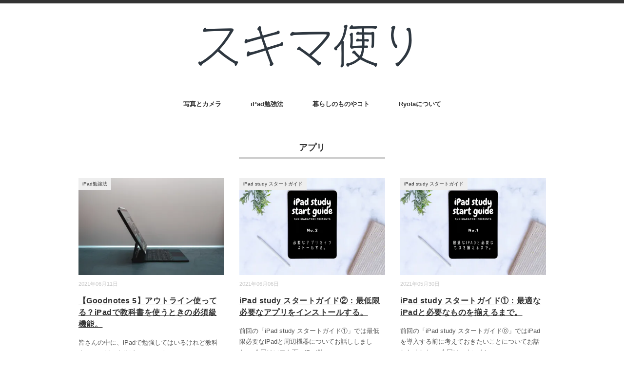

--- FILE ---
content_type: text/html; charset=UTF-8
request_url: https://sukimayou.com/tag/%E3%82%A2%E3%83%97%E3%83%AA/
body_size: 18074
content:
<!DOCTYPE html>
<html dir="ltr" lang="ja" prefix="og: https://ogp.me/ns#">
<head>
<meta charset="UTF-8" />
<meta name="viewport" content="width=device-width, initial-scale=1.0">
<link rel="stylesheet" href="https://sukimayou.com/wp-content/themes/minimaga/responsive.css" type="text/css" media="screen, print" />
<link rel="stylesheet" href="https://sukimayou.com/wp-content/themes/minimaga/style.css" type="text/css" media="screen, print" />
<title>アプリ | スキマ便り。</title>

		<!-- All in One SEO 4.9.1 - aioseo.com -->
	<meta name="robots" content="max-snippet:-1, max-image-preview:large, max-video-preview:-1" />
	<meta name="google-site-verification" content="uf5ld1NKoW_WgokFAqT-g4ypOASUal-wWzA00gVHnYs" />
	<link rel="canonical" href="https://sukimayou.com/tag/%e3%82%a2%e3%83%97%e3%83%aa/" />
	<meta name="generator" content="All in One SEO (AIOSEO) 4.9.1" />
		<script type="application/ld+json" class="aioseo-schema">
			{"@context":"https:\/\/schema.org","@graph":[{"@type":"BreadcrumbList","@id":"https:\/\/sukimayou.com\/tag\/%E3%82%A2%E3%83%97%E3%83%AA\/#breadcrumblist","itemListElement":[{"@type":"ListItem","@id":"https:\/\/sukimayou.com#listItem","position":1,"name":"Home","item":"https:\/\/sukimayou.com","nextItem":{"@type":"ListItem","@id":"https:\/\/sukimayou.com\/tag\/%e3%82%a2%e3%83%97%e3%83%aa\/#listItem","name":"\u30a2\u30d7\u30ea"}},{"@type":"ListItem","@id":"https:\/\/sukimayou.com\/tag\/%e3%82%a2%e3%83%97%e3%83%aa\/#listItem","position":2,"name":"\u30a2\u30d7\u30ea","previousItem":{"@type":"ListItem","@id":"https:\/\/sukimayou.com#listItem","name":"Home"}}]},{"@type":"CollectionPage","@id":"https:\/\/sukimayou.com\/tag\/%E3%82%A2%E3%83%97%E3%83%AA\/#collectionpage","url":"https:\/\/sukimayou.com\/tag\/%E3%82%A2%E3%83%97%E3%83%AA\/","name":"\u30a2\u30d7\u30ea | \u30b9\u30ad\u30de\u4fbf\u308a\u3002","inLanguage":"ja","isPartOf":{"@id":"https:\/\/sukimayou.com\/#website"},"breadcrumb":{"@id":"https:\/\/sukimayou.com\/tag\/%E3%82%A2%E3%83%97%E3%83%AA\/#breadcrumblist"}},{"@type":"Person","@id":"https:\/\/sukimayou.com\/#person","name":"Ryota","image":{"@type":"ImageObject","@id":"https:\/\/sukimayou.com\/tag\/%E3%82%A2%E3%83%97%E3%83%AA\/#personImage","url":"https:\/\/secure.gravatar.com\/avatar\/3bd69bdd3432d7db9426ac9b1b95d5a4?s=96&d=mm&r=g","width":96,"height":96,"caption":"Ryota"},"sameAs":["@sukimadayori"]},{"@type":"WebSite","@id":"https:\/\/sukimayou.com\/#website","url":"https:\/\/sukimayou.com\/","name":"\u30b9\u30ad\u30de\u4fbf\u308a\u3002","description":"iPad\u52c9\u5f37\u6cd5\u30fb\u30d5\u30a3\u30eb\u30e0\u30ab\u30e1\u30e9\u30fb\u66ae\u3089\u3057\u306e\u3082\u306e\u3092\u7d39\u4ecb\u3059\u308b\u30e9\u30a4\u30d5\u30b9\u30bf\u30a4\u30eb\u7cfb\u30d6\u30ed\u30b0","inLanguage":"ja","publisher":{"@id":"https:\/\/sukimayou.com\/#person"}}]}
		</script>
		<!-- All in One SEO -->

<script type="text/javascript" id="wpp-js" src="https://sukimayou.com/wp-content/plugins/wordpress-popular-posts/assets/js/wpp.min.js" data-sampling="1" data-sampling-rate="100" data-api-url="https://sukimayou.com/wp-json/wordpress-popular-posts" data-post-id="0" data-token="e2c65582a1" data-lang="0" data-debug="0"></script>
<link rel='dns-prefetch' href='//ajax.googleapis.com' />
<link rel='dns-prefetch' href='//static.addtoany.com' />
<link rel='dns-prefetch' href='//stats.wp.com' />
<link rel='dns-prefetch' href='//www.googletagmanager.com' />
<link rel='dns-prefetch' href='//pagead2.googlesyndication.com' />
<link rel='preconnect' href='//c0.wp.com' />
<link rel='preconnect' href='//i0.wp.com' />
<link rel="alternate" type="application/rss+xml" title="スキマ便り。 &raquo; フィード" href="https://sukimayou.com/feed/" />
<link rel="alternate" type="application/rss+xml" title="スキマ便り。 &raquo; コメントフィード" href="https://sukimayou.com/comments/feed/" />
		<!-- This site uses the Google Analytics by MonsterInsights plugin v9.10.0 - Using Analytics tracking - https://www.monsterinsights.com/ -->
							<script src="//www.googletagmanager.com/gtag/js?id=G-BV3TFK1X8S"  data-cfasync="false" data-wpfc-render="false" type="text/javascript" async></script>
			<script data-cfasync="false" data-wpfc-render="false" type="text/javascript">
				var mi_version = '9.10.0';
				var mi_track_user = true;
				var mi_no_track_reason = '';
								var MonsterInsightsDefaultLocations = {"page_location":"https:\/\/sukimayou.com\/tag\/%E3%82%A2%E3%83%97%E3%83%AA\/"};
								if ( typeof MonsterInsightsPrivacyGuardFilter === 'function' ) {
					var MonsterInsightsLocations = (typeof MonsterInsightsExcludeQuery === 'object') ? MonsterInsightsPrivacyGuardFilter( MonsterInsightsExcludeQuery ) : MonsterInsightsPrivacyGuardFilter( MonsterInsightsDefaultLocations );
				} else {
					var MonsterInsightsLocations = (typeof MonsterInsightsExcludeQuery === 'object') ? MonsterInsightsExcludeQuery : MonsterInsightsDefaultLocations;
				}

								var disableStrs = [
										'ga-disable-G-BV3TFK1X8S',
									];

				/* Function to detect opted out users */
				function __gtagTrackerIsOptedOut() {
					for (var index = 0; index < disableStrs.length; index++) {
						if (document.cookie.indexOf(disableStrs[index] + '=true') > -1) {
							return true;
						}
					}

					return false;
				}

				/* Disable tracking if the opt-out cookie exists. */
				if (__gtagTrackerIsOptedOut()) {
					for (var index = 0; index < disableStrs.length; index++) {
						window[disableStrs[index]] = true;
					}
				}

				/* Opt-out function */
				function __gtagTrackerOptout() {
					for (var index = 0; index < disableStrs.length; index++) {
						document.cookie = disableStrs[index] + '=true; expires=Thu, 31 Dec 2099 23:59:59 UTC; path=/';
						window[disableStrs[index]] = true;
					}
				}

				if ('undefined' === typeof gaOptout) {
					function gaOptout() {
						__gtagTrackerOptout();
					}
				}
								window.dataLayer = window.dataLayer || [];

				window.MonsterInsightsDualTracker = {
					helpers: {},
					trackers: {},
				};
				if (mi_track_user) {
					function __gtagDataLayer() {
						dataLayer.push(arguments);
					}

					function __gtagTracker(type, name, parameters) {
						if (!parameters) {
							parameters = {};
						}

						if (parameters.send_to) {
							__gtagDataLayer.apply(null, arguments);
							return;
						}

						if (type === 'event') {
														parameters.send_to = monsterinsights_frontend.v4_id;
							var hookName = name;
							if (typeof parameters['event_category'] !== 'undefined') {
								hookName = parameters['event_category'] + ':' + name;
							}

							if (typeof MonsterInsightsDualTracker.trackers[hookName] !== 'undefined') {
								MonsterInsightsDualTracker.trackers[hookName](parameters);
							} else {
								__gtagDataLayer('event', name, parameters);
							}
							
						} else {
							__gtagDataLayer.apply(null, arguments);
						}
					}

					__gtagTracker('js', new Date());
					__gtagTracker('set', {
						'developer_id.dZGIzZG': true,
											});
					if ( MonsterInsightsLocations.page_location ) {
						__gtagTracker('set', MonsterInsightsLocations);
					}
										__gtagTracker('config', 'G-BV3TFK1X8S', {"forceSSL":"true","link_attribution":"true"} );
										window.gtag = __gtagTracker;										(function () {
						/* https://developers.google.com/analytics/devguides/collection/analyticsjs/ */
						/* ga and __gaTracker compatibility shim. */
						var noopfn = function () {
							return null;
						};
						var newtracker = function () {
							return new Tracker();
						};
						var Tracker = function () {
							return null;
						};
						var p = Tracker.prototype;
						p.get = noopfn;
						p.set = noopfn;
						p.send = function () {
							var args = Array.prototype.slice.call(arguments);
							args.unshift('send');
							__gaTracker.apply(null, args);
						};
						var __gaTracker = function () {
							var len = arguments.length;
							if (len === 0) {
								return;
							}
							var f = arguments[len - 1];
							if (typeof f !== 'object' || f === null || typeof f.hitCallback !== 'function') {
								if ('send' === arguments[0]) {
									var hitConverted, hitObject = false, action;
									if ('event' === arguments[1]) {
										if ('undefined' !== typeof arguments[3]) {
											hitObject = {
												'eventAction': arguments[3],
												'eventCategory': arguments[2],
												'eventLabel': arguments[4],
												'value': arguments[5] ? arguments[5] : 1,
											}
										}
									}
									if ('pageview' === arguments[1]) {
										if ('undefined' !== typeof arguments[2]) {
											hitObject = {
												'eventAction': 'page_view',
												'page_path': arguments[2],
											}
										}
									}
									if (typeof arguments[2] === 'object') {
										hitObject = arguments[2];
									}
									if (typeof arguments[5] === 'object') {
										Object.assign(hitObject, arguments[5]);
									}
									if ('undefined' !== typeof arguments[1].hitType) {
										hitObject = arguments[1];
										if ('pageview' === hitObject.hitType) {
											hitObject.eventAction = 'page_view';
										}
									}
									if (hitObject) {
										action = 'timing' === arguments[1].hitType ? 'timing_complete' : hitObject.eventAction;
										hitConverted = mapArgs(hitObject);
										__gtagTracker('event', action, hitConverted);
									}
								}
								return;
							}

							function mapArgs(args) {
								var arg, hit = {};
								var gaMap = {
									'eventCategory': 'event_category',
									'eventAction': 'event_action',
									'eventLabel': 'event_label',
									'eventValue': 'event_value',
									'nonInteraction': 'non_interaction',
									'timingCategory': 'event_category',
									'timingVar': 'name',
									'timingValue': 'value',
									'timingLabel': 'event_label',
									'page': 'page_path',
									'location': 'page_location',
									'title': 'page_title',
									'referrer' : 'page_referrer',
								};
								for (arg in args) {
																		if (!(!args.hasOwnProperty(arg) || !gaMap.hasOwnProperty(arg))) {
										hit[gaMap[arg]] = args[arg];
									} else {
										hit[arg] = args[arg];
									}
								}
								return hit;
							}

							try {
								f.hitCallback();
							} catch (ex) {
							}
						};
						__gaTracker.create = newtracker;
						__gaTracker.getByName = newtracker;
						__gaTracker.getAll = function () {
							return [];
						};
						__gaTracker.remove = noopfn;
						__gaTracker.loaded = true;
						window['__gaTracker'] = __gaTracker;
					})();
									} else {
										console.log("");
					(function () {
						function __gtagTracker() {
							return null;
						}

						window['__gtagTracker'] = __gtagTracker;
						window['gtag'] = __gtagTracker;
					})();
									}
			</script>
							<!-- / Google Analytics by MonsterInsights -->
		<link rel='stylesheet' id='sbi_styles-css' href='https://sukimayou.com/wp-content/plugins/instagram-feed/css/sbi-styles.min.css?ver=6.10.0' type='text/css' media='all' />
<link rel='stylesheet' id='wp-block-library-css' href='https://c0.wp.com/c/6.6.4/wp-includes/css/dist/block-library/style.min.css' type='text/css' media='all' />
<style id='rinkerg-gutenberg-rinker-style-inline-css' type='text/css'>
.wp-block-create-block-block{background-color:#21759b;color:#fff;padding:2px}

</style>
<link rel='stylesheet' id='aioseo/css/src/vue/standalone/blocks/table-of-contents/global.scss-css' href='https://sukimayou.com/wp-content/plugins/all-in-one-seo-pack/dist/Lite/assets/css/table-of-contents/global.e90f6d47.css?ver=4.9.1' type='text/css' media='all' />
<link rel='stylesheet' id='quads-style-css-css' href='https://sukimayou.com/wp-content/plugins/quick-adsense-reloaded/includes/gutenberg/dist/blocks.style.build.css?ver=2.0.95' type='text/css' media='all' />
<link rel='stylesheet' id='mediaelement-css' href='https://c0.wp.com/c/6.6.4/wp-includes/js/mediaelement/mediaelementplayer-legacy.min.css' type='text/css' media='all' />
<link rel='stylesheet' id='wp-mediaelement-css' href='https://c0.wp.com/c/6.6.4/wp-includes/js/mediaelement/wp-mediaelement.min.css' type='text/css' media='all' />
<style id='jetpack-sharing-buttons-style-inline-css' type='text/css'>
.jetpack-sharing-buttons__services-list{display:flex;flex-direction:row;flex-wrap:wrap;gap:0;list-style-type:none;margin:5px;padding:0}.jetpack-sharing-buttons__services-list.has-small-icon-size{font-size:12px}.jetpack-sharing-buttons__services-list.has-normal-icon-size{font-size:16px}.jetpack-sharing-buttons__services-list.has-large-icon-size{font-size:24px}.jetpack-sharing-buttons__services-list.has-huge-icon-size{font-size:36px}@media print{.jetpack-sharing-buttons__services-list{display:none!important}}.editor-styles-wrapper .wp-block-jetpack-sharing-buttons{gap:0;padding-inline-start:0}ul.jetpack-sharing-buttons__services-list.has-background{padding:1.25em 2.375em}
</style>
<style id='classic-theme-styles-inline-css' type='text/css'>
/*! This file is auto-generated */
.wp-block-button__link{color:#fff;background-color:#32373c;border-radius:9999px;box-shadow:none;text-decoration:none;padding:calc(.667em + 2px) calc(1.333em + 2px);font-size:1.125em}.wp-block-file__button{background:#32373c;color:#fff;text-decoration:none}
</style>
<style id='global-styles-inline-css' type='text/css'>
:root{--wp--preset--aspect-ratio--square: 1;--wp--preset--aspect-ratio--4-3: 4/3;--wp--preset--aspect-ratio--3-4: 3/4;--wp--preset--aspect-ratio--3-2: 3/2;--wp--preset--aspect-ratio--2-3: 2/3;--wp--preset--aspect-ratio--16-9: 16/9;--wp--preset--aspect-ratio--9-16: 9/16;--wp--preset--color--black: #000000;--wp--preset--color--cyan-bluish-gray: #abb8c3;--wp--preset--color--white: #ffffff;--wp--preset--color--pale-pink: #f78da7;--wp--preset--color--vivid-red: #cf2e2e;--wp--preset--color--luminous-vivid-orange: #ff6900;--wp--preset--color--luminous-vivid-amber: #fcb900;--wp--preset--color--light-green-cyan: #7bdcb5;--wp--preset--color--vivid-green-cyan: #00d084;--wp--preset--color--pale-cyan-blue: #8ed1fc;--wp--preset--color--vivid-cyan-blue: #0693e3;--wp--preset--color--vivid-purple: #9b51e0;--wp--preset--gradient--vivid-cyan-blue-to-vivid-purple: linear-gradient(135deg,rgba(6,147,227,1) 0%,rgb(155,81,224) 100%);--wp--preset--gradient--light-green-cyan-to-vivid-green-cyan: linear-gradient(135deg,rgb(122,220,180) 0%,rgb(0,208,130) 100%);--wp--preset--gradient--luminous-vivid-amber-to-luminous-vivid-orange: linear-gradient(135deg,rgba(252,185,0,1) 0%,rgba(255,105,0,1) 100%);--wp--preset--gradient--luminous-vivid-orange-to-vivid-red: linear-gradient(135deg,rgba(255,105,0,1) 0%,rgb(207,46,46) 100%);--wp--preset--gradient--very-light-gray-to-cyan-bluish-gray: linear-gradient(135deg,rgb(238,238,238) 0%,rgb(169,184,195) 100%);--wp--preset--gradient--cool-to-warm-spectrum: linear-gradient(135deg,rgb(74,234,220) 0%,rgb(151,120,209) 20%,rgb(207,42,186) 40%,rgb(238,44,130) 60%,rgb(251,105,98) 80%,rgb(254,248,76) 100%);--wp--preset--gradient--blush-light-purple: linear-gradient(135deg,rgb(255,206,236) 0%,rgb(152,150,240) 100%);--wp--preset--gradient--blush-bordeaux: linear-gradient(135deg,rgb(254,205,165) 0%,rgb(254,45,45) 50%,rgb(107,0,62) 100%);--wp--preset--gradient--luminous-dusk: linear-gradient(135deg,rgb(255,203,112) 0%,rgb(199,81,192) 50%,rgb(65,88,208) 100%);--wp--preset--gradient--pale-ocean: linear-gradient(135deg,rgb(255,245,203) 0%,rgb(182,227,212) 50%,rgb(51,167,181) 100%);--wp--preset--gradient--electric-grass: linear-gradient(135deg,rgb(202,248,128) 0%,rgb(113,206,126) 100%);--wp--preset--gradient--midnight: linear-gradient(135deg,rgb(2,3,129) 0%,rgb(40,116,252) 100%);--wp--preset--font-size--small: 13px;--wp--preset--font-size--medium: 20px;--wp--preset--font-size--large: 36px;--wp--preset--font-size--x-large: 42px;--wp--preset--spacing--20: 0.44rem;--wp--preset--spacing--30: 0.67rem;--wp--preset--spacing--40: 1rem;--wp--preset--spacing--50: 1.5rem;--wp--preset--spacing--60: 2.25rem;--wp--preset--spacing--70: 3.38rem;--wp--preset--spacing--80: 5.06rem;--wp--preset--shadow--natural: 6px 6px 9px rgba(0, 0, 0, 0.2);--wp--preset--shadow--deep: 12px 12px 50px rgba(0, 0, 0, 0.4);--wp--preset--shadow--sharp: 6px 6px 0px rgba(0, 0, 0, 0.2);--wp--preset--shadow--outlined: 6px 6px 0px -3px rgba(255, 255, 255, 1), 6px 6px rgba(0, 0, 0, 1);--wp--preset--shadow--crisp: 6px 6px 0px rgba(0, 0, 0, 1);}:where(.is-layout-flex){gap: 0.5em;}:where(.is-layout-grid){gap: 0.5em;}body .is-layout-flex{display: flex;}.is-layout-flex{flex-wrap: wrap;align-items: center;}.is-layout-flex > :is(*, div){margin: 0;}body .is-layout-grid{display: grid;}.is-layout-grid > :is(*, div){margin: 0;}:where(.wp-block-columns.is-layout-flex){gap: 2em;}:where(.wp-block-columns.is-layout-grid){gap: 2em;}:where(.wp-block-post-template.is-layout-flex){gap: 1.25em;}:where(.wp-block-post-template.is-layout-grid){gap: 1.25em;}.has-black-color{color: var(--wp--preset--color--black) !important;}.has-cyan-bluish-gray-color{color: var(--wp--preset--color--cyan-bluish-gray) !important;}.has-white-color{color: var(--wp--preset--color--white) !important;}.has-pale-pink-color{color: var(--wp--preset--color--pale-pink) !important;}.has-vivid-red-color{color: var(--wp--preset--color--vivid-red) !important;}.has-luminous-vivid-orange-color{color: var(--wp--preset--color--luminous-vivid-orange) !important;}.has-luminous-vivid-amber-color{color: var(--wp--preset--color--luminous-vivid-amber) !important;}.has-light-green-cyan-color{color: var(--wp--preset--color--light-green-cyan) !important;}.has-vivid-green-cyan-color{color: var(--wp--preset--color--vivid-green-cyan) !important;}.has-pale-cyan-blue-color{color: var(--wp--preset--color--pale-cyan-blue) !important;}.has-vivid-cyan-blue-color{color: var(--wp--preset--color--vivid-cyan-blue) !important;}.has-vivid-purple-color{color: var(--wp--preset--color--vivid-purple) !important;}.has-black-background-color{background-color: var(--wp--preset--color--black) !important;}.has-cyan-bluish-gray-background-color{background-color: var(--wp--preset--color--cyan-bluish-gray) !important;}.has-white-background-color{background-color: var(--wp--preset--color--white) !important;}.has-pale-pink-background-color{background-color: var(--wp--preset--color--pale-pink) !important;}.has-vivid-red-background-color{background-color: var(--wp--preset--color--vivid-red) !important;}.has-luminous-vivid-orange-background-color{background-color: var(--wp--preset--color--luminous-vivid-orange) !important;}.has-luminous-vivid-amber-background-color{background-color: var(--wp--preset--color--luminous-vivid-amber) !important;}.has-light-green-cyan-background-color{background-color: var(--wp--preset--color--light-green-cyan) !important;}.has-vivid-green-cyan-background-color{background-color: var(--wp--preset--color--vivid-green-cyan) !important;}.has-pale-cyan-blue-background-color{background-color: var(--wp--preset--color--pale-cyan-blue) !important;}.has-vivid-cyan-blue-background-color{background-color: var(--wp--preset--color--vivid-cyan-blue) !important;}.has-vivid-purple-background-color{background-color: var(--wp--preset--color--vivid-purple) !important;}.has-black-border-color{border-color: var(--wp--preset--color--black) !important;}.has-cyan-bluish-gray-border-color{border-color: var(--wp--preset--color--cyan-bluish-gray) !important;}.has-white-border-color{border-color: var(--wp--preset--color--white) !important;}.has-pale-pink-border-color{border-color: var(--wp--preset--color--pale-pink) !important;}.has-vivid-red-border-color{border-color: var(--wp--preset--color--vivid-red) !important;}.has-luminous-vivid-orange-border-color{border-color: var(--wp--preset--color--luminous-vivid-orange) !important;}.has-luminous-vivid-amber-border-color{border-color: var(--wp--preset--color--luminous-vivid-amber) !important;}.has-light-green-cyan-border-color{border-color: var(--wp--preset--color--light-green-cyan) !important;}.has-vivid-green-cyan-border-color{border-color: var(--wp--preset--color--vivid-green-cyan) !important;}.has-pale-cyan-blue-border-color{border-color: var(--wp--preset--color--pale-cyan-blue) !important;}.has-vivid-cyan-blue-border-color{border-color: var(--wp--preset--color--vivid-cyan-blue) !important;}.has-vivid-purple-border-color{border-color: var(--wp--preset--color--vivid-purple) !important;}.has-vivid-cyan-blue-to-vivid-purple-gradient-background{background: var(--wp--preset--gradient--vivid-cyan-blue-to-vivid-purple) !important;}.has-light-green-cyan-to-vivid-green-cyan-gradient-background{background: var(--wp--preset--gradient--light-green-cyan-to-vivid-green-cyan) !important;}.has-luminous-vivid-amber-to-luminous-vivid-orange-gradient-background{background: var(--wp--preset--gradient--luminous-vivid-amber-to-luminous-vivid-orange) !important;}.has-luminous-vivid-orange-to-vivid-red-gradient-background{background: var(--wp--preset--gradient--luminous-vivid-orange-to-vivid-red) !important;}.has-very-light-gray-to-cyan-bluish-gray-gradient-background{background: var(--wp--preset--gradient--very-light-gray-to-cyan-bluish-gray) !important;}.has-cool-to-warm-spectrum-gradient-background{background: var(--wp--preset--gradient--cool-to-warm-spectrum) !important;}.has-blush-light-purple-gradient-background{background: var(--wp--preset--gradient--blush-light-purple) !important;}.has-blush-bordeaux-gradient-background{background: var(--wp--preset--gradient--blush-bordeaux) !important;}.has-luminous-dusk-gradient-background{background: var(--wp--preset--gradient--luminous-dusk) !important;}.has-pale-ocean-gradient-background{background: var(--wp--preset--gradient--pale-ocean) !important;}.has-electric-grass-gradient-background{background: var(--wp--preset--gradient--electric-grass) !important;}.has-midnight-gradient-background{background: var(--wp--preset--gradient--midnight) !important;}.has-small-font-size{font-size: var(--wp--preset--font-size--small) !important;}.has-medium-font-size{font-size: var(--wp--preset--font-size--medium) !important;}.has-large-font-size{font-size: var(--wp--preset--font-size--large) !important;}.has-x-large-font-size{font-size: var(--wp--preset--font-size--x-large) !important;}
:where(.wp-block-post-template.is-layout-flex){gap: 1.25em;}:where(.wp-block-post-template.is-layout-grid){gap: 1.25em;}
:where(.wp-block-columns.is-layout-flex){gap: 2em;}:where(.wp-block-columns.is-layout-grid){gap: 2em;}
:root :where(.wp-block-pullquote){font-size: 1.5em;line-height: 1.6;}
</style>
<link rel='stylesheet' id='ctf_styles-css' href='https://sukimayou.com/wp-content/plugins/custom-twitter-feeds/css/ctf-styles.min.css?ver=2.3.1' type='text/css' media='all' />
<link rel='stylesheet' id='toc-screen-css' href='https://sukimayou.com/wp-content/plugins/table-of-contents-plus/screen.min.css?ver=2411.1' type='text/css' media='all' />
<link rel='stylesheet' id='wp-show-posts-css' href='https://sukimayou.com/wp-content/plugins/wp-show-posts/css/wp-show-posts-min.css?ver=1.1.6' type='text/css' media='all' />
<link rel='stylesheet' id='wordpress-popular-posts-css-css' href='https://sukimayou.com/wp-content/plugins/wordpress-popular-posts/assets/css/wpp.css?ver=7.0.1' type='text/css' media='all' />
<link rel='stylesheet' id='yyi_rinker_stylesheet-css' href='https://sukimayou.com/wp-content/plugins/yyi-rinker/css/style.css?v=1.11.1&#038;ver=6.6.4' type='text/css' media='all' />
<link rel='stylesheet' id='tablepress-default-css' href='https://sukimayou.com/wp-content/plugins/tablepress/css/build/default.css?ver=3.2.5' type='text/css' media='all' />
<link rel='stylesheet' id='addtoany-css' href='https://sukimayou.com/wp-content/plugins/add-to-any/addtoany.min.css?ver=1.16' type='text/css' media='all' />
<script type="text/javascript" src="//ajax.googleapis.com/ajax/libs/jquery/1.7.1/jquery.min.js?ver=1.7.1" id="jquery-js"></script>
<script type="text/javascript" src="https://sukimayou.com/wp-content/plugins/google-analytics-for-wordpress/assets/js/frontend-gtag.min.js?ver=9.10.0" id="monsterinsights-frontend-script-js" async="async" data-wp-strategy="async"></script>
<script data-cfasync="false" data-wpfc-render="false" type="text/javascript" id='monsterinsights-frontend-script-js-extra'>/* <![CDATA[ */
var monsterinsights_frontend = {"js_events_tracking":"true","download_extensions":"doc,pdf,ppt,zip,xls,docx,pptx,xlsx","inbound_paths":"[{\"path\":\"\\\/go\\\/\",\"label\":\"affiliate\"},{\"path\":\"\\\/recommend\\\/\",\"label\":\"affiliate\"}]","home_url":"https:\/\/sukimayou.com","hash_tracking":"false","v4_id":"G-BV3TFK1X8S"};/* ]]> */
</script>
<script type="text/javascript" id="addtoany-core-js-before">
/* <![CDATA[ */
window.a2a_config=window.a2a_config||{};a2a_config.callbacks=[];a2a_config.overlays=[];a2a_config.templates={};a2a_localize = {
	Share: "共有",
	Save: "ブックマーク",
	Subscribe: "購読",
	Email: "メール",
	Bookmark: "ブックマーク",
	ShowAll: "すべて表示する",
	ShowLess: "小さく表示する",
	FindServices: "サービスを探す",
	FindAnyServiceToAddTo: "追加するサービスを今すぐ探す",
	PoweredBy: "Powered by",
	ShareViaEmail: "メールでシェアする",
	SubscribeViaEmail: "メールで購読する",
	BookmarkInYourBrowser: "ブラウザにブックマーク",
	BookmarkInstructions: "このページをブックマークするには、 Ctrl+D または \u2318+D を押下。",
	AddToYourFavorites: "お気に入りに追加",
	SendFromWebOrProgram: "任意のメールアドレスまたはメールプログラムから送信",
	EmailProgram: "メールプログラム",
	More: "詳細&#8230;",
	ThanksForSharing: "共有ありがとうございます !",
	ThanksForFollowing: "フォローありがとうございます !"
};
/* ]]> */
</script>
<script type="text/javascript" defer src="https://static.addtoany.com/menu/page.js" id="addtoany-core-js"></script>
<script type="text/javascript" defer src="https://sukimayou.com/wp-content/plugins/add-to-any/addtoany.min.js?ver=1.1" id="addtoany-jquery-js"></script>
<script type="text/javascript" src="https://sukimayou.com/wp-content/plugins/yyi-rinker/js/event-tracking.js?v=1.11.1" id="yyi_rinker_event_tracking_script-js"></script>
<link rel="https://api.w.org/" href="https://sukimayou.com/wp-json/" /><link rel="alternate" title="JSON" type="application/json" href="https://sukimayou.com/wp-json/wp/v2/tags/42" /><meta name="generator" content="Site Kit by Google 1.166.0" />	<style>img#wpstats{display:none}</style>
		<script>document.cookie = 'quads_browser_width='+screen.width;</script>            <style id="wpp-loading-animation-styles">@-webkit-keyframes bgslide{from{background-position-x:0}to{background-position-x:-200%}}@keyframes bgslide{from{background-position-x:0}to{background-position-x:-200%}}.wpp-widget-block-placeholder,.wpp-shortcode-placeholder{margin:0 auto;width:60px;height:3px;background:#dd3737;background:linear-gradient(90deg,#dd3737 0%,#571313 10%,#dd3737 100%);background-size:200% auto;border-radius:3px;-webkit-animation:bgslide 1s infinite linear;animation:bgslide 1s infinite linear}</style>
            <style>
.yyi-rinker-images {
    display: flex;
    justify-content: center;
    align-items: center;
    position: relative;

}
div.yyi-rinker-image img.yyi-rinker-main-img.hidden {
    display: none;
}

.yyi-rinker-images-arrow {
    cursor: pointer;
    position: absolute;
    top: 50%;
    display: block;
    margin-top: -11px;
    opacity: 0.6;
    width: 22px;
}

.yyi-rinker-images-arrow-left{
    left: -10px;
}
.yyi-rinker-images-arrow-right{
    right: -10px;
}

.yyi-rinker-images-arrow-left.hidden {
    display: none;
}

.yyi-rinker-images-arrow-right.hidden {
    display: none;
}
div.yyi-rinker-contents.yyi-rinker-design-tate  div.yyi-rinker-box{
    flex-direction: column;
}

div.yyi-rinker-contents.yyi-rinker-design-slim div.yyi-rinker-box .yyi-rinker-links {
    flex-direction: column;
}

div.yyi-rinker-contents.yyi-rinker-design-slim div.yyi-rinker-info {
    width: 100%;
}

div.yyi-rinker-contents.yyi-rinker-design-slim .yyi-rinker-title {
    text-align: center;
}

div.yyi-rinker-contents.yyi-rinker-design-slim .yyi-rinker-links {
    text-align: center;
}
div.yyi-rinker-contents.yyi-rinker-design-slim .yyi-rinker-image {
    margin: auto;
}

div.yyi-rinker-contents.yyi-rinker-design-slim div.yyi-rinker-info ul.yyi-rinker-links li {
	align-self: stretch;
}
div.yyi-rinker-contents.yyi-rinker-design-slim div.yyi-rinker-box div.yyi-rinker-info {
	padding: 0;
}
div.yyi-rinker-contents.yyi-rinker-design-slim div.yyi-rinker-box {
	flex-direction: column;
	padding: 14px 5px 0;
}

.yyi-rinker-design-slim div.yyi-rinker-box div.yyi-rinker-info {
	text-align: center;
}

.yyi-rinker-design-slim div.price-box span.price {
	display: block;
}

div.yyi-rinker-contents.yyi-rinker-design-slim div.yyi-rinker-info div.yyi-rinker-title a{
	font-size:16px;
}

div.yyi-rinker-contents.yyi-rinker-design-slim ul.yyi-rinker-links li.amazonkindlelink:before,  div.yyi-rinker-contents.yyi-rinker-design-slim ul.yyi-rinker-links li.amazonlink:before,  div.yyi-rinker-contents.yyi-rinker-design-slim ul.yyi-rinker-links li.rakutenlink:before, div.yyi-rinker-contents.yyi-rinker-design-slim ul.yyi-rinker-links li.yahoolink:before, div.yyi-rinker-contents.yyi-rinker-design-slim ul.yyi-rinker-links li.mercarilink:before {
	font-size:12px;
}

div.yyi-rinker-contents.yyi-rinker-design-slim ul.yyi-rinker-links li a {
	font-size: 13px;
}
.entry-content ul.yyi-rinker-links li {
	padding: 0;
}

div.yyi-rinker-contents .yyi-rinker-attention.attention_desing_right_ribbon {
    width: 89px;
    height: 91px;
    position: absolute;
    top: -1px;
    right: -1px;
    left: auto;
    overflow: hidden;
}

div.yyi-rinker-contents .yyi-rinker-attention.attention_desing_right_ribbon span {
    display: inline-block;
    width: 146px;
    position: absolute;
    padding: 4px 0;
    left: -13px;
    top: 12px;
    text-align: center;
    font-size: 12px;
    line-height: 24px;
    -webkit-transform: rotate(45deg);
    transform: rotate(45deg);
    box-shadow: 0 1px 3px rgba(0, 0, 0, 0.2);
}

div.yyi-rinker-contents .yyi-rinker-attention.attention_desing_right_ribbon {
    background: none;
}
.yyi-rinker-attention.attention_desing_right_ribbon .yyi-rinker-attention-after,
.yyi-rinker-attention.attention_desing_right_ribbon .yyi-rinker-attention-before{
display:none;
}
div.yyi-rinker-use-right_ribbon div.yyi-rinker-title {
    margin-right: 2rem;
}

				</style>
<!-- Site Kit が追加した Google AdSense メタタグ -->
<meta name="google-adsense-platform-account" content="ca-host-pub-2644536267352236">
<meta name="google-adsense-platform-domain" content="sitekit.withgoogle.com">
<!-- Site Kit が追加した End Google AdSense メタタグ -->
<meta name="generator" content="Elementor 3.33.2; features: additional_custom_breakpoints; settings: css_print_method-external, google_font-enabled, font_display-auto">
			<style>
				.e-con.e-parent:nth-of-type(n+4):not(.e-lazyloaded):not(.e-no-lazyload),
				.e-con.e-parent:nth-of-type(n+4):not(.e-lazyloaded):not(.e-no-lazyload) * {
					background-image: none !important;
				}
				@media screen and (max-height: 1024px) {
					.e-con.e-parent:nth-of-type(n+3):not(.e-lazyloaded):not(.e-no-lazyload),
					.e-con.e-parent:nth-of-type(n+3):not(.e-lazyloaded):not(.e-no-lazyload) * {
						background-image: none !important;
					}
				}
				@media screen and (max-height: 640px) {
					.e-con.e-parent:nth-of-type(n+2):not(.e-lazyloaded):not(.e-no-lazyload),
					.e-con.e-parent:nth-of-type(n+2):not(.e-lazyloaded):not(.e-no-lazyload) * {
						background-image: none !important;
					}
				}
			</style>
			
<!-- Google AdSense スニペット (Site Kit が追加) -->
<script type="text/javascript" async="async" src="https://pagead2.googlesyndication.com/pagead/js/adsbygoogle.js?client=ca-pub-8184597408332197&amp;host=ca-host-pub-2644536267352236" crossorigin="anonymous"></script>

<!-- (ここまで) Google AdSense スニペット (Site Kit が追加) -->
<script data-ad-client="ca-pub-8184597408332197" async src="https://pagead2.googlesyndication.com/pagead/js/adsbygoogle.js"></script><link rel="icon" href="https://i0.wp.com/sukimayou.com/wp-content/uploads/2020/12/cropped-9929A725-E81B-480A-90AE-1C68463651F9.jpeg?fit=32%2C32&#038;ssl=1" sizes="32x32" />
<link rel="icon" href="https://i0.wp.com/sukimayou.com/wp-content/uploads/2020/12/cropped-9929A725-E81B-480A-90AE-1C68463651F9.jpeg?fit=192%2C192&#038;ssl=1" sizes="192x192" />
<link rel="apple-touch-icon" href="https://i0.wp.com/sukimayou.com/wp-content/uploads/2020/12/cropped-9929A725-E81B-480A-90AE-1C68463651F9.jpeg?fit=180%2C180&#038;ssl=1" />
<meta name="msapplication-TileImage" content="https://i0.wp.com/sukimayou.com/wp-content/uploads/2020/12/cropped-9929A725-E81B-480A-90AE-1C68463651F9.jpeg?fit=270%2C270&#038;ssl=1" />
</head>

<body class="archive tag tag-42 elementor-default elementor-kit-13">


<!-- スクロールダウンヘッダー -->
<header class="cb-header header1">
<!-- トップナビゲーション -->
<nav id="nav" class="main-navigation" role="navigation">
<div class="menu-topnav-container"><ul id="menu-topnav" class="nav-menu"><li id="menu-item-648" class="menu-item menu-item-type-taxonomy menu-item-object-category menu-item-648"><a href="https://sukimayou.com/category/camera/">写真とカメラ</a></li>
<li id="menu-item-649" class="menu-item menu-item-type-taxonomy menu-item-object-category menu-item-649"><a href="https://sukimayou.com/category/ipad/">iPad勉強法</a></li>
<li id="menu-item-650" class="menu-item menu-item-type-taxonomy menu-item-object-category menu-item-650"><a href="https://sukimayou.com/category/living/">暮らしのものやコト</a></li>
<li id="menu-item-39" class="menu-item menu-item-type-post_type menu-item-object-page menu-item-39"><a href="https://sukimayou.com/ryota-profile/">Ryotaについて</a></li>
</ul></div></nav>
</header>
<!-- / スクロールダウンヘッダー -->


<div class="topborder"></div>

<!-- ヘッダー -->
<header id="header">

<!-- ヘッダー中身 -->    
<div class="header-inner">

<!-- ロゴ -->
<!-- トップページ以外 -->
<div class="logo">
<a href="https://sukimayou.com" title="スキマ便り。"><img src="https://sukimayou.com/wp-content/uploads/2020/12/1AC94E3E-9768-47CC-8FA0-05D21EAACF5A.png" alt="スキマ便り。" /></a>
</div>
<!-- / ロゴ -->

</div>    
<!-- / ヘッダー中身 -->    

</header>
<!-- / ヘッダー -->  
<div class="clear"></div>

<!-- トップナビゲーション -->
<nav id="nav" class="main-navigation" role="navigation">
<div class="menu-topnav-container"><ul id="menu-topnav-1" class="nav-menu"><li class="menu-item menu-item-type-taxonomy menu-item-object-category menu-item-648"><a href="https://sukimayou.com/category/camera/">写真とカメラ</a></li>
<li class="menu-item menu-item-type-taxonomy menu-item-object-category menu-item-649"><a href="https://sukimayou.com/category/ipad/">iPad勉強法</a></li>
<li class="menu-item menu-item-type-taxonomy menu-item-object-category menu-item-650"><a href="https://sukimayou.com/category/living/">暮らしのものやコト</a></li>
<li class="menu-item menu-item-type-post_type menu-item-object-page menu-item-39"><a href="https://sukimayou.com/ryota-profile/">Ryotaについて</a></li>
</ul></div></nav>

<!-- / トップナビゲーション -->
<div class="clear"></div>  
<!-- 全体warapper -->
<div class="wrapper">

<!-- メインwrap -->
<div id="main">

<!-- コンテンツブロック -->
<div class="row">

<!-- 記事エリア -->
<article>	

<!-- 投稿が存在するかを確認する条件文 -->

<!-- 投稿一覧の最初を取得 -->

<!-- カテゴリーアーカイブの場合 -->
<h1 class="pagetitle">アプリ</h1>

<!-- 日別アーカイブの場合 -->
<!-- / 投稿一覧の最初 -->


<!-- カテゴリーの説明 -->
<!-- / カテゴリーの説明 -->


<!-- 本文エリア -->
<ul class="block-three">

<!-- 投稿ループ -->

<!-- アイテム -->
<li class="item">
<div class="item-img img-anime2"><a href="https://sukimayou.com/outline-goodnotes/"><img fetchpriority="high" width="420" height="280" src="https://i0.wp.com/sukimayou.com/wp-content/uploads/2020/12/ernest-ojeh-USAZ_8nIHDI-unsplash-scaled.jpg?resize=420%2C280&amp;ssl=1" class="attachment-420x280 size-420x280 wp-post-image" alt="" decoding="async" srcset="https://i0.wp.com/sukimayou.com/wp-content/uploads/2020/12/ernest-ojeh-USAZ_8nIHDI-unsplash-scaled.jpg?w=2560&amp;ssl=1 2560w, https://i0.wp.com/sukimayou.com/wp-content/uploads/2020/12/ernest-ojeh-USAZ_8nIHDI-unsplash-scaled.jpg?resize=630%2C420&amp;ssl=1 630w, https://i0.wp.com/sukimayou.com/wp-content/uploads/2020/12/ernest-ojeh-USAZ_8nIHDI-unsplash-scaled.jpg?resize=960%2C640&amp;ssl=1 960w, https://i0.wp.com/sukimayou.com/wp-content/uploads/2020/12/ernest-ojeh-USAZ_8nIHDI-unsplash-scaled.jpg?resize=420%2C280&amp;ssl=1 420w, https://i0.wp.com/sukimayou.com/wp-content/uploads/2020/12/ernest-ojeh-USAZ_8nIHDI-unsplash-scaled.jpg?resize=768%2C512&amp;ssl=1 768w, https://i0.wp.com/sukimayou.com/wp-content/uploads/2020/12/ernest-ojeh-USAZ_8nIHDI-unsplash-scaled.jpg?resize=1536%2C1024&amp;ssl=1 1536w, https://i0.wp.com/sukimayou.com/wp-content/uploads/2020/12/ernest-ojeh-USAZ_8nIHDI-unsplash-scaled.jpg?resize=2048%2C1365&amp;ssl=1 2048w, https://i0.wp.com/sukimayou.com/wp-content/uploads/2020/12/ernest-ojeh-USAZ_8nIHDI-unsplash-scaled.jpg?resize=1500%2C1000&amp;ssl=1 1500w, https://i0.wp.com/sukimayou.com/wp-content/uploads/2020/12/ernest-ojeh-USAZ_8nIHDI-unsplash-scaled.jpg?w=1920&amp;ssl=1 1920w" sizes="(max-width: 420px) 100vw, 420px" /></a></div>
<div class="item-date">2021年06月11日</div>
<div class="item-cat-name ipad"><a href="https://sukimayou.com/category/ipad/" rel="category tag">iPad勉強法</a></div>
<h2 class="item-title" id="post-2271"><a href="https://sukimayou.com/outline-goodnotes/">【Goodnotes 5】アウトライン使ってる？iPadで教科書を使うときの必須級機能。</a></h2>
<p class="item-text">皆さんの中に、iPadで勉強してはいるけれど教科書だけは紙の書籍派、という人はいませんか？ ぼくの大学の友人にも、教科書だけはiPad<a href="https://sukimayou.com/outline-goodnotes/">...</a></p>
</li>
<!-- / アイテム -->


<!-- アイテム -->
<li class="item">
<div class="item-img img-anime2"><a href="https://sukimayou.com/ipad-study-start-guide-2/"><img width="420" height="280" src="https://i0.wp.com/sukimayou.com/wp-content/uploads/2021/05/C2F4758C-B8DC-4D03-BEFD-C6BB8E36E82F.jpg?resize=420%2C280&amp;ssl=1" class="attachment-420x280 size-420x280 wp-post-image" alt="" decoding="async" srcset="https://i0.wp.com/sukimayou.com/wp-content/uploads/2021/05/C2F4758C-B8DC-4D03-BEFD-C6BB8E36E82F.jpg?w=2560&amp;ssl=1 2560w, https://i0.wp.com/sukimayou.com/wp-content/uploads/2021/05/C2F4758C-B8DC-4D03-BEFD-C6BB8E36E82F.jpg?resize=630%2C420&amp;ssl=1 630w, https://i0.wp.com/sukimayou.com/wp-content/uploads/2021/05/C2F4758C-B8DC-4D03-BEFD-C6BB8E36E82F.jpg?resize=960%2C640&amp;ssl=1 960w, https://i0.wp.com/sukimayou.com/wp-content/uploads/2021/05/C2F4758C-B8DC-4D03-BEFD-C6BB8E36E82F.jpg?resize=420%2C280&amp;ssl=1 420w, https://i0.wp.com/sukimayou.com/wp-content/uploads/2021/05/C2F4758C-B8DC-4D03-BEFD-C6BB8E36E82F.jpg?resize=768%2C512&amp;ssl=1 768w, https://i0.wp.com/sukimayou.com/wp-content/uploads/2021/05/C2F4758C-B8DC-4D03-BEFD-C6BB8E36E82F.jpg?resize=1536%2C1024&amp;ssl=1 1536w, https://i0.wp.com/sukimayou.com/wp-content/uploads/2021/05/C2F4758C-B8DC-4D03-BEFD-C6BB8E36E82F.jpg?resize=2048%2C1366&amp;ssl=1 2048w, https://i0.wp.com/sukimayou.com/wp-content/uploads/2021/05/C2F4758C-B8DC-4D03-BEFD-C6BB8E36E82F.jpg?resize=1500%2C1000&amp;ssl=1 1500w, https://i0.wp.com/sukimayou.com/wp-content/uploads/2021/05/C2F4758C-B8DC-4D03-BEFD-C6BB8E36E82F.jpg?w=1920&amp;ssl=1 1920w" sizes="(max-width: 420px) 100vw, 420px" /></a></div>
<div class="item-date">2021年06月06日</div>
<div class="item-cat-name ipad-study-start-guide"><a href="https://sukimayou.com/category/ipad/ipad-study-start-guide/" rel="category tag">iPad study スタートガイド</a></div>
<h2 class="item-title" id="post-2364"><a href="https://sukimayou.com/ipad-study-start-guide-2/">iPad study スタートガイド②：最低限必要なアプリをインストールする。</a></h2>
<p class="item-text">前回の「iPad study スタートガイド①」では最低限必要なiPadと周辺機器についてお話ししました。 今回はソフト面、iPad勉<a href="https://sukimayou.com/ipad-study-start-guide-2/">...</a></p>
</li>
<!-- / アイテム -->


<!-- アイテム -->
<li class="item">
<div class="item-img img-anime2"><a href="https://sukimayou.com/ipad-study-start-guide-1/"><img width="420" height="280" src="https://i0.wp.com/sukimayou.com/wp-content/uploads/2021/05/77618216-BED6-48B7-B7F0-EA6FA8F65C3E.jpg?resize=420%2C280&amp;ssl=1" class="attachment-420x280 size-420x280 wp-post-image" alt="" decoding="async" srcset="https://i0.wp.com/sukimayou.com/wp-content/uploads/2021/05/77618216-BED6-48B7-B7F0-EA6FA8F65C3E.jpg?w=2560&amp;ssl=1 2560w, https://i0.wp.com/sukimayou.com/wp-content/uploads/2021/05/77618216-BED6-48B7-B7F0-EA6FA8F65C3E.jpg?resize=630%2C420&amp;ssl=1 630w, https://i0.wp.com/sukimayou.com/wp-content/uploads/2021/05/77618216-BED6-48B7-B7F0-EA6FA8F65C3E.jpg?resize=960%2C640&amp;ssl=1 960w, https://i0.wp.com/sukimayou.com/wp-content/uploads/2021/05/77618216-BED6-48B7-B7F0-EA6FA8F65C3E.jpg?resize=420%2C280&amp;ssl=1 420w, https://i0.wp.com/sukimayou.com/wp-content/uploads/2021/05/77618216-BED6-48B7-B7F0-EA6FA8F65C3E.jpg?resize=768%2C512&amp;ssl=1 768w, https://i0.wp.com/sukimayou.com/wp-content/uploads/2021/05/77618216-BED6-48B7-B7F0-EA6FA8F65C3E.jpg?resize=1536%2C1024&amp;ssl=1 1536w, https://i0.wp.com/sukimayou.com/wp-content/uploads/2021/05/77618216-BED6-48B7-B7F0-EA6FA8F65C3E.jpg?resize=2048%2C1366&amp;ssl=1 2048w, https://i0.wp.com/sukimayou.com/wp-content/uploads/2021/05/77618216-BED6-48B7-B7F0-EA6FA8F65C3E.jpg?resize=1500%2C1000&amp;ssl=1 1500w, https://i0.wp.com/sukimayou.com/wp-content/uploads/2021/05/77618216-BED6-48B7-B7F0-EA6FA8F65C3E.jpg?w=1920&amp;ssl=1 1920w" sizes="(max-width: 420px) 100vw, 420px" /></a></div>
<div class="item-date">2021年05月30日</div>
<div class="item-cat-name ipad-study-start-guide"><a href="https://sukimayou.com/category/ipad/ipad-study-start-guide/" rel="category tag">iPad study スタートガイド</a></div>
<h2 class="item-title" id="post-2328"><a href="https://sukimayou.com/ipad-study-start-guide-1/">iPad study スタートガイド①：最適なiPadと必要なものを揃えるまで。</a></h2>
<p class="item-text">前回の「iPad study スタートガイド⓪」ではiPadを導入する前に考えておきたいことについてお話ししました。 今回はいよいよi<a href="https://sukimayou.com/ipad-study-start-guide-1/">...</a></p>
</li>
<!-- / アイテム -->


<!-- アイテム -->
<li class="item">
<div class="item-img img-anime2"><a href="https://sukimayou.com/all-subscription/"><img width="420" height="280" src="https://i0.wp.com/sukimayou.com/wp-content/uploads/2021/01/CC5204F1-942A-4BEB-B69A-94EC5C0CFC25-scaled-e1615085309701.jpeg?resize=420%2C280&amp;ssl=1" class="attachment-420x280 size-420x280 wp-post-image" alt="" decoding="async" /></a></div>
<div class="item-date">2021年02月06日</div>
<div class="item-cat-name living"><a href="https://sukimayou.com/category/living/" rel="category tag">暮らしのものやコト</a></div>
<h2 class="item-title" id="post-1272"><a href="https://sukimayou.com/all-subscription/">【月額一万円】大学生の管理人が契約中のサブスク、月額いくら？</a></h2>
<p class="item-text">突然ですがみなさん毎月どのくらいのサブスクサービスを使っていますか？ サブスクって結構気軽に契約しがちで、契約していたことを忘れていた<a href="https://sukimayou.com/all-subscription/">...</a></p>
</li>
<!-- / アイテム -->


<!-- アイテム -->
<li class="item">
<div class="item-img img-anime2"><a href="https://sukimayou.com/spotify-premium/"><img width="420" height="280" src="https://i0.wp.com/sukimayou.com/wp-content/uploads/2021/01/puria-berenji-eOLiis02ixw-unsplash-scaled.jpg?resize=420%2C280&amp;ssl=1" class="attachment-420x280 size-420x280 wp-post-image" alt="" decoding="async" srcset="https://i0.wp.com/sukimayou.com/wp-content/uploads/2021/01/puria-berenji-eOLiis02ixw-unsplash-scaled.jpg?resize=420%2C280&amp;ssl=1 420w, https://i0.wp.com/sukimayou.com/wp-content/uploads/2021/01/puria-berenji-eOLiis02ixw-unsplash-scaled.jpg?zoom=2&amp;resize=420%2C280&amp;ssl=1 840w, https://i0.wp.com/sukimayou.com/wp-content/uploads/2021/01/puria-berenji-eOLiis02ixw-unsplash-scaled.jpg?zoom=3&amp;resize=420%2C280&amp;ssl=1 1260w" sizes="(max-width: 420px) 100vw, 420px" /></a></div>
<div class="item-date">2021年01月23日</div>
<div class="item-cat-name living"><a href="https://sukimayou.com/category/living/" rel="category tag">暮らしのものやコト</a></div>
<h2 class="item-title" id="post-1216"><a href="https://sukimayou.com/spotify-premium/">音楽好きはApple MusicよりSpotify Premiumを選ぶべき理由。</a></h2>
<p class="item-text">皆さんは音楽のサブスク何を使っていますか？ iPhoneのミュージックアプリを使っている流れで、なんとなくApple Musicに加入<a href="https://sukimayou.com/spotify-premium/">...</a></p>
</li>
<!-- / アイテム -->


<!-- アイテム -->
<li class="item">
<div class="item-img img-anime2"><a href="https://sukimayou.com/tick-tick-use/"><img width="420" height="280" src="https://i0.wp.com/sukimayou.com/wp-content/uploads/2021/01/C0D10261-A97D-4906-A0B1-89AAE88F759D-scaled.jpeg?resize=420%2C280&amp;ssl=1" class="attachment-420x280 size-420x280 wp-post-image" alt="" decoding="async" srcset="https://i0.wp.com/sukimayou.com/wp-content/uploads/2021/01/C0D10261-A97D-4906-A0B1-89AAE88F759D-scaled.jpeg?resize=420%2C280&amp;ssl=1 420w, https://i0.wp.com/sukimayou.com/wp-content/uploads/2021/01/C0D10261-A97D-4906-A0B1-89AAE88F759D-scaled.jpeg?zoom=2&amp;resize=420%2C280&amp;ssl=1 840w, https://i0.wp.com/sukimayou.com/wp-content/uploads/2021/01/C0D10261-A97D-4906-A0B1-89AAE88F759D-scaled.jpeg?zoom=3&amp;resize=420%2C280&amp;ssl=1 1260w" sizes="(max-width: 420px) 100vw, 420px" /></a></div>
<div class="item-date">2021年01月17日</div>
<div class="item-cat-name ipad"><a href="https://sukimayou.com/category/ipad/" rel="category tag">iPad勉強法</a> / <a href="https://sukimayou.com/category/living/" rel="category tag">暮らしのものやコト</a></div>
<h2 class="item-title" id="post-987"><a href="https://sukimayou.com/tick-tick-use/">タスク管理アプリはこれで決まり。勉強にも活かすTick Tickの使い方。</a></h2>
<p class="item-text">今日はタスク管理アプリについて紹介します。 ぼくはTick Tickを使い始めてから、忘れ物が少なくなりましたし、いくつかの作業をルー<a href="https://sukimayou.com/tick-tick-use/">...</a></p>
</li>
<!-- / アイテム -->


<!-- アイテム -->
<li class="item">
<div class="item-img img-anime2"><a href="https://sukimayou.com/money-forward/"><img width="420" height="280" src="https://i0.wp.com/sukimayou.com/wp-content/uploads/2021/01/DE247C9C-CA2C-4EDC-B86B-FA9C34E556B1-scaled.jpeg?resize=420%2C280&amp;ssl=1" class="attachment-420x280 size-420x280 wp-post-image" alt="" decoding="async" srcset="https://i0.wp.com/sukimayou.com/wp-content/uploads/2021/01/DE247C9C-CA2C-4EDC-B86B-FA9C34E556B1-scaled.jpeg?w=2560&amp;ssl=1 2560w, https://i0.wp.com/sukimayou.com/wp-content/uploads/2021/01/DE247C9C-CA2C-4EDC-B86B-FA9C34E556B1-scaled.jpeg?resize=630%2C420&amp;ssl=1 630w, https://i0.wp.com/sukimayou.com/wp-content/uploads/2021/01/DE247C9C-CA2C-4EDC-B86B-FA9C34E556B1-scaled.jpeg?resize=960%2C640&amp;ssl=1 960w, https://i0.wp.com/sukimayou.com/wp-content/uploads/2021/01/DE247C9C-CA2C-4EDC-B86B-FA9C34E556B1-scaled.jpeg?resize=420%2C280&amp;ssl=1 420w, https://i0.wp.com/sukimayou.com/wp-content/uploads/2021/01/DE247C9C-CA2C-4EDC-B86B-FA9C34E556B1-scaled.jpeg?resize=768%2C512&amp;ssl=1 768w, https://i0.wp.com/sukimayou.com/wp-content/uploads/2021/01/DE247C9C-CA2C-4EDC-B86B-FA9C34E556B1-scaled.jpeg?resize=1536%2C1024&amp;ssl=1 1536w, https://i0.wp.com/sukimayou.com/wp-content/uploads/2021/01/DE247C9C-CA2C-4EDC-B86B-FA9C34E556B1-scaled.jpeg?resize=2048%2C1365&amp;ssl=1 2048w, https://i0.wp.com/sukimayou.com/wp-content/uploads/2021/01/DE247C9C-CA2C-4EDC-B86B-FA9C34E556B1-scaled.jpeg?resize=1500%2C1000&amp;ssl=1 1500w, https://i0.wp.com/sukimayou.com/wp-content/uploads/2021/01/DE247C9C-CA2C-4EDC-B86B-FA9C34E556B1-scaled.jpeg?w=1920&amp;ssl=1 1920w" sizes="(max-width: 420px) 100vw, 420px" /></a></div>
<div class="item-date">2021年01月09日</div>
<div class="item-cat-name living"><a href="https://sukimayou.com/category/living/" rel="category tag">暮らしのものやコト</a></div>
<h2 class="item-title" id="post-1260"><a href="https://sukimayou.com/money-forward/">家計簿アプリをMoneytreeからマネーフォワードに乗り換えたら最高だった。</a></h2>
<p class="item-text">&nbsp; ぼくには、毎年1月に始めるのに12月には続いていないことが2つありまして、それがスケジュール手帳と家計簿です。 どちらも<a href="https://sukimayou.com/money-forward/">...</a></p>
</li>
<!-- / アイテム -->


<!-- アイテム -->
<li class="item">
<div class="item-img img-anime2"><a href="https://sukimayou.com/notability-use/"><img width="420" height="280" src="https://i0.wp.com/sukimayou.com/wp-content/uploads/2020/12/EAEBFC1E-ABFE-4607-8915-3839D3A3C846-scaled.jpeg?resize=420%2C280&amp;ssl=1" class="attachment-420x280 size-420x280 wp-post-image" alt="" decoding="async" srcset="https://i0.wp.com/sukimayou.com/wp-content/uploads/2020/12/EAEBFC1E-ABFE-4607-8915-3839D3A3C846-scaled.jpeg?resize=420%2C280&amp;ssl=1 420w, https://i0.wp.com/sukimayou.com/wp-content/uploads/2020/12/EAEBFC1E-ABFE-4607-8915-3839D3A3C846-scaled.jpeg?zoom=2&amp;resize=420%2C280&amp;ssl=1 840w, https://i0.wp.com/sukimayou.com/wp-content/uploads/2020/12/EAEBFC1E-ABFE-4607-8915-3839D3A3C846-scaled.jpeg?zoom=3&amp;resize=420%2C280&amp;ssl=1 1260w" sizes="(max-width: 420px) 100vw, 420px" /></a></div>
<div class="item-date">2021年01月05日</div>
<div class="item-cat-name ipad"><a href="https://sukimayou.com/category/ipad/" rel="category tag">iPad勉強法</a></div>
<h2 class="item-title" id="post-951"><a href="https://sukimayou.com/notability-use/">これが授業ノートの最適解、notabilityの使い方。</a></h2>
<p class="item-text">今日は医療系大学生のぼくがiPadで勉強するときの最重要アプリの1つ、notabilityについてお話しします。 特徴や操作方法、そし<a href="https://sukimayou.com/notability-use/">...</a></p>
</li>
<!-- / アイテム -->

<!-- / 投稿ループ -->

<!-- 投稿がない場合 -->
<!-- / 投稿がない場合 -->

</ul>
<!-- / 本文エリア -->


<div class="clear"></div>
<!-- ページャー -->
<div class="pager">
</div>
<!-- / ページャー -->
	
	
<!-- ウィジェットエリア（カテゴリーページ最下部） -->
<div class="row">
<div class="singlebox">
<div id="custom_html-17" class="widget_text widget widget_custom_html"><div class="single-widget-title">スポンサーリンク</div><div class="textwidget custom-html-widget"><script async src="https://pagead2.googlesyndication.com/pagead/js/adsbygoogle.js"></script>
<!-- カテゴリ下 -->
<ins class="adsbygoogle"
     style="display:block"
     data-ad-client="ca-pub-8184597408332197"
     data-ad-slot="2266207125"
     data-ad-format="auto"
     data-full-width-responsive="true"></ins>
<script>
     (adsbygoogle = window.adsbygoogle || []).push({});
</script></div></div><div id="search-11" class="widget widget_search"><div class="search">
<form method="get" id="searchform" action="https://sukimayou.com">
<fieldset>
<input name="s" type="text" onfocus="if(this.value=='Search') this.value='';" onblur="if(this.value=='') this.value='Search';" value="Search" />
<button type="submit"></button>
</fieldset>
</form>
</div></div></div>
</div>
<!-- / ウィジェットエリア（カテゴリーページ最下部） -->


</article>
<!-- / 記事エリア -->

</div>
<!-- / コンテンツブロック -->


</div>
<!-- / メインwrap -->

</div>
<!-- / 全体wrapper -->

<!-- フッターエリア -->
<footer id="footer">

<!-- フッターコンテンツ -->
<div class="footer-inner">

<!-- ウィジェットエリア（フッター３列枠） -->
<div class="row">
<article class="third">
<div class="footerbox">
<div id="wpforms-widget-5" class="widget wpforms-widget"><div class="footer-widget-title">PR等のお問い合わせ</div><div class="wpforms-container wpforms-container-full" id="wpforms-222"><form id="wpforms-form-222" class="wpforms-validate wpforms-form" data-formid="222" method="post" enctype="multipart/form-data" action="/tag/%E3%82%A2%E3%83%97%E3%83%AA/" data-token="755d0ba408d1431c8ed67a0176497c49" data-token-time="1764498935"><noscript class="wpforms-error-noscript">このフォームに入力するには、ブラウザーで JavaScript を有効にしてください。</noscript><div class="wpforms-field-container"><div id="wpforms-222-field_0-container" class="wpforms-field wpforms-field-name" data-field-id="0"><label class="wpforms-field-label" for="wpforms-222-field_0">名前 <span class="wpforms-required-label">*</span></label><input type="text" id="wpforms-222-field_0" class="wpforms-field-medium wpforms-field-required" name="wpforms[fields][0]" required></div><div id="wpforms-222-field_1-container" class="wpforms-field wpforms-field-email" data-field-id="1"><label class="wpforms-field-label" for="wpforms-222-field_1">メール <span class="wpforms-required-label">*</span></label><input type="email" id="wpforms-222-field_1" class="wpforms-field-medium wpforms-field-required" name="wpforms[fields][1]" spellcheck="false" required></div><div id="wpforms-222-field_2-container" class="wpforms-field wpforms-field-textarea" data-field-id="2"><label class="wpforms-field-label" for="wpforms-222-field_2">コメントまたはメッセージ <span class="wpforms-required-label">*</span></label><textarea id="wpforms-222-field_2" class="wpforms-field-medium wpforms-field-required" name="wpforms[fields][2]" required></textarea></div></div><!-- .wpforms-field-container --><div class="wpforms-submit-container" ><input type="hidden" name="wpforms[id]" value="222"><input type="hidden" name="page_title" value="アプリ"><input type="hidden" name="page_url" value="https://sukimayou.com/tag/アプリ/"><input type="hidden" name="url_referer" value=""><button type="submit" name="wpforms[submit]" id="wpforms-submit-222" class="wpforms-submit" data-alt-text="送信中…" data-submit-text="送信" aria-live="assertive" value="wpforms-submit">送信</button></div></form></div>  <!-- .wpforms-container --></div></div>
</article>
<article class="third">
<div class="footerbox">
<div id="custom_html-31" class="widget_text widget widget_custom_html"><div class="footer-widget-title">Feedlyで読む</div><div class="textwidget custom-html-widget"><a href="https://feedly.com/i/subscription/feed/https%3A%2F%2Fsukimayou.com%2Ffeed" target="blank" rel="noopener"><img data-recalc-dims="1" id="theButton" class="aligncenter" style="margin-top: 14px;" src="https://i0.wp.com/s3.feedly.com/img/follows/feedly-follow-rectangle-flat-big_2x.png?resize=131%2C56&#038;ssl=1" alt="follow" width="131" height="56" /></a></div></div></div>
</article>
<article class="third">
<div class="footerbox">
<div id="pages-12" class="widget widget_pages"><div class="footer-widget-title">スキマ便り。</div>
			<ul>
				<li class="page_item page-item-6491"><a href="https://sukimayou.com/buy-adspace/">Buy Adspace</a></li>
<li class="page_item page-item-6492"><a href="https://sukimayou.com/disable-ads/">Hide Ads for Premium Members</a></li>
<li class="page_item page-item-37"><a href="https://sukimayou.com/ryota-profile/">Ryotaについて</a></li>
<li class="page_item page-item-23"><a href="https://sukimayou.com/inquiry/">お問い合わせ</a></li>
<li class="page_item page-item-251"><a href="https://sukimayou.com/%e3%83%97%e3%83%a9%e3%82%a4%e3%83%90%e3%82%b7%e3%83%bc%e3%83%9d%e3%83%aa%e3%82%b7%e3%83%bc/">プライバシーポリシー</a></li>
			</ul>

			</div></div>
</article>
</div>
<!-- / ウィジェットエリア（フッター３列枠） -->
<div class="clear"></div>

</div>
<!-- / フッターコンテンツ -->

<!-- コピーライト表示 -->
<div id="copyright">
© <a href="https://sukimayou.com">スキマ便り。</a>. / <a href="//minimalwp.com" target="_blank" rel="nofollow">WP Theme by Minimal WP</a>
</div>
<!-- /コピーライト表示 -->

</footer>
<!-- / フッターエリア -->
<!-- Instagram Feed JS -->
<script type="text/javascript">
var sbiajaxurl = "https://sukimayou.com/wp-admin/admin-ajax.php";
</script>
			<script>
				const lazyloadRunObserver = () => {
					const lazyloadBackgrounds = document.querySelectorAll( `.e-con.e-parent:not(.e-lazyloaded)` );
					const lazyloadBackgroundObserver = new IntersectionObserver( ( entries ) => {
						entries.forEach( ( entry ) => {
							if ( entry.isIntersecting ) {
								let lazyloadBackground = entry.target;
								if( lazyloadBackground ) {
									lazyloadBackground.classList.add( 'e-lazyloaded' );
								}
								lazyloadBackgroundObserver.unobserve( entry.target );
							}
						});
					}, { rootMargin: '200px 0px 200px 0px' } );
					lazyloadBackgrounds.forEach( ( lazyloadBackground ) => {
						lazyloadBackgroundObserver.observe( lazyloadBackground );
					} );
				};
				const events = [
					'DOMContentLoaded',
					'elementor/lazyload/observe',
				];
				events.forEach( ( event ) => {
					document.addEventListener( event, lazyloadRunObserver );
				} );
			</script>
			<link rel='stylesheet' id='userfeedback-frontend-styles-css' href='https://sukimayou.com/wp-content/plugins/userfeedback-lite/assets/vue/css/frontend.css?ver=1.1.1' type='text/css' media='all' />
<link rel='stylesheet' id='wpforms-classic-full-css' href='https://sukimayou.com/wp-content/plugins/wpforms-lite/assets/css/frontend/classic/wpforms-full.min.css?ver=1.9.8.4' type='text/css' media='all' />
<script type="text/javascript" src="https://sukimayou.com/wp-content/plugins/userfeedback-lite/assets/vue/js/chunk-vendors.js?ver=1.1.1" id="userfeedback-frontend-vendors-js"></script>
<script type="text/javascript" id="userfeedback-frontend-common-js-extra">
/* <![CDATA[ */
var userfeedback_addons_frontend = [];
/* ]]> */
</script>
<script type="text/javascript" src="https://sukimayou.com/wp-content/plugins/userfeedback-lite/assets/vue/js/chunk-common.js?ver=1.1.1" id="userfeedback-frontend-common-js"></script>
<script type="text/javascript" id="userfeedback-frontend-widget-js-extra">
/* <![CDATA[ */
var userfeedback_frontend = {"wp_rest_nonce":"e2c65582a1","rest_url":"https:\/\/sukimayou.com\/wp-json\/","assets":"https:\/\/sukimayou.com\/wp-content\/plugins\/userfeedback-lite\/assets\/vue","is_pro":"","is_licensed":"","surveys":[{"id":"1","title":"First Survey","questions":[{"id":"19f8e20d-3db5-4302-b8e1-e532226d09d0","type":"long-text","title":"What do you like about this page?","config":{"options":[]},"settings":{"required":false,"randomize":false,"comment_box":false},"logic":{"enabled":false,"action":"show","conditions":[]}}],"settings":{"thank_you":{"type":"message","message":"Thanks for your feedback!","redirect_to":{"id":null,"label":null}},"enable_tracking":false,"targeting":{"devices":["desktop","tablet","mobile"],"pages":"all","page_rules":[]},"behavior":{"timing":"immediate","timing_delay":20,"display_length":"until_response","run_time":"indefinitely","expire_at":{"month":null,"day":null},"start_minimized":false},"theming":{"color_scheme":"light","widget_color":"#ffffff","text_color":"#23282D","button_color":"#2D87F1"}},"cookie_name":"userfeedback-survey-1","nonces":{"submission":"4c60c467ba","impression":"4786803a04"}}],"widget_settings":{"start_minimized":false,"show_logo":false,"custom_logo":"","position":"bottom_right","widget_toggle_icon":"field-chevron-down","widget_toggle_color":"#23282d","widget_toggle_text":"","widget_font":false,"widget_color":"#ffffff","text_color":"#23282D","button_color":"#2D87F1","default_widget_color":"#ffffff","default_text_color":"#23282d","default_button_color":"#2d87f1","skip_text":"Skip","next_text":"Next"},"is_preview":"","integrations":{"monsterinsights":{"is_active":true,"is_installed":true,"basename":"google-analytics-for-wordpress\/googleanalytics.php"},"exactmetrics":{"is_active":false,"is_installed":false,"basename":"google-analytics-dashboard-for-wp\/gadwp.php"}},"addons":"","current_page":{"id":2271,"name":"\u3010Goodnotes 5\u3011\u30a2\u30a6\u30c8\u30e9\u30a4\u30f3\u4f7f\u3063\u3066\u308b\uff1fiPad\u3067\u6559\u79d1\u66f8\u3092\u4f7f\u3046\u3068\u304d\u306e\u5fc5\u9808\u7d1a\u6a5f\u80fd\u3002"},"logic":{"user_logged_in":false,"page_type":"is_archive","post_type":false,"post_id":false,"taxonomy":"post_tag","taxonomy_term":42,"current_url":"https:\/\/sukimayou.com\/tag\/%E3%82%A2%E3%83%97%E3%83%AA?tag=%E3%82%A2%E3%83%97%E3%83%AA","referrer":false},"disable_all_surveys":"","show_specific_survey":"0","is_singular":""};
/* ]]> */
</script>
<script type="text/javascript" src="https://sukimayou.com/wp-content/plugins/userfeedback-lite/assets/vue/js/frontend.js?ver=1.1.1" id="userfeedback-frontend-widget-js"></script>
<script type="module"  src="https://sukimayou.com/wp-content/plugins/all-in-one-seo-pack/dist/Lite/assets/table-of-contents.95d0dfce.js?ver=4.9.1" id="aioseo/js/src/vue/standalone/blocks/table-of-contents/frontend.js-js"></script>
<script type="text/javascript" id="toc-front-js-extra">
/* <![CDATA[ */
var tocplus = {"smooth_scroll":"1","visibility_show":"\u76ee\u6b21\u3092\u8868\u793a","visibility_hide":"\u975e\u8868\u793a","width":"Auto"};
/* ]]> */
</script>
<script type="text/javascript" src="https://sukimayou.com/wp-content/plugins/table-of-contents-plus/front.min.js?ver=2411.1" id="toc-front-js"></script>
<script type="text/javascript" src="https://sukimayou.com/wp-content/plugins/ad-invalid-click-protector/assets/js/js.cookie.min.js?ver=3.0.0" id="js-cookie-js"></script>
<script type="text/javascript" src="https://sukimayou.com/wp-content/plugins/ad-invalid-click-protector/assets/js/jquery.iframetracker.min.js?ver=2.1.0" id="js-iframe-tracker-js"></script>
<script type="text/javascript" id="aicp-js-extra">
/* <![CDATA[ */
var AICP = {"ajaxurl":"https:\/\/sukimayou.com\/wp-admin\/admin-ajax.php","nonce":"ee342b178a","ip":"18.219.144.76","clickLimit":"3","clickCounterCookieExp":"3","banDuration":"7","countryBlockCheck":"No","banCountryList":""};
/* ]]> */
</script>
<script type="text/javascript" src="https://sukimayou.com/wp-content/plugins/ad-invalid-click-protector/assets/js/aicp.min.js?ver=1.0" id="aicp-js"></script>
<script type="text/javascript" id="jetpack-stats-js-before">
/* <![CDATA[ */
_stq = window._stq || [];
_stq.push([ "view", JSON.parse("{\"v\":\"ext\",\"blog\":\"186326160\",\"post\":\"0\",\"tz\":\"9\",\"srv\":\"sukimayou.com\",\"j\":\"1:14.5\"}") ]);
_stq.push([ "clickTrackerInit", "186326160", "0" ]);
/* ]]> */
</script>
<script type="text/javascript" src="https://stats.wp.com/e-202548.js" id="jetpack-stats-js" defer="defer" data-wp-strategy="defer"></script>
<script type="text/javascript" src="https://sukimayou.com/wp-content/plugins/quick-adsense-reloaded/assets/js/ads.js?ver=2.0.95" id="quads-ads-js"></script>
<script type="text/javascript" src="https://sukimayou.com/wp-content/plugins/wpforms-lite/assets/lib/jquery.validate.min.js?ver=1.21.0" id="wpforms-validation-js"></script>
<script type="text/javascript" src="https://sukimayou.com/wp-content/plugins/wpforms-lite/assets/lib/mailcheck.min.js?ver=1.1.2" id="wpforms-mailcheck-js"></script>
<script type="text/javascript" src="https://sukimayou.com/wp-content/plugins/wpforms-lite/assets/lib/punycode.min.js?ver=1.0.0" id="wpforms-punycode-js"></script>
<script type="text/javascript" src="https://sukimayou.com/wp-content/plugins/wpforms-lite/assets/js/share/utils.min.js?ver=1.9.8.4" id="wpforms-generic-utils-js"></script>
<script type="text/javascript" src="https://sukimayou.com/wp-content/plugins/wpforms-lite/assets/js/frontend/wpforms.min.js?ver=1.9.8.4" id="wpforms-js"></script>
<script type="text/javascript" src="https://sukimayou.com/wp-content/plugins/wpforms-lite/assets/js/frontend/fields/address.min.js?ver=1.9.8.4" id="wpforms-address-field-js"></script>
<script type='text/javascript'>
/* <![CDATA[ */
var wpforms_settings = {"val_required":"\u3053\u306e\u6b04\u306e\u5165\u529b\u306f\u5fc5\u9808\u3067\u3059\u3002","val_email":"\u6709\u52b9\u306a\u30e1\u30fc\u30eb\u30a2\u30c9\u30ec\u30b9\u3092\u5165\u529b\u3057\u3066\u304f\u3060\u3055\u3044\u3002","val_email_suggestion":"{suggestion} \u306e\u3053\u3068\u3067\u3059\u304b\uff1f","val_email_suggestion_title":"\u30af\u30ea\u30c3\u30af\u3057\u3066\u3053\u306e\u63d0\u6848\u3092\u53d7\u3051\u5165\u308c\u307e\u3059\u3002","val_email_restricted":"\u305d\u306e\u30e1\u30fc\u30eb\u30a2\u30c9\u30ec\u30b9\u3067\u306f\u767b\u9332\u3067\u304d\u307e\u305b\u3093\u3002","val_number":"\u6709\u52b9\u306a\u5024\u3092\u5165\u529b\u3057\u3066\u304f\u3060\u3055\u3044\u3002","val_number_positive":"\u6709\u52b9\u306a\u6b63\u6570\u3092\u5165\u529b\u3057\u3066\u304f\u3060\u3055\u3044\u3002","val_minimum_price":"\u5165\u529b\u3055\u308c\u305f\u91d1\u984d\u306f\u5fc5\u8981\u6700\u4f4e\u984d\u306b\u5c4a\u3044\u3066\u3044\u307e\u305b\u3093\u3002","val_confirm":"\u30d5\u30a3\u30fc\u30eb\u30c9\u306e\u5024\u304c\u4e00\u81f4\u3057\u307e\u305b\u3093\u3002","val_checklimit":"\u9078\u629e\u53ef\u80fd\u306a\u6570\u3092\u8d85\u3048\u307e\u3057\u305f: {#}\u3002","val_limit_characters":"\u6700\u5927{limit}\u6587\u5b57\u306e{count}\u3002","val_limit_words":"\u6700\u5927{limit}\u306e\u5358\u8a9e\u306e\u3046\u3061{count}\u3002","val_min":"Please enter a value greater than or equal to {0}.","val_max":"Please enter a value less than or equal to {0}.","val_recaptcha_fail_msg":"Google reCAPTCHA \u306e\u78ba\u8a8d\u306b\u5931\u6557\u3057\u307e\u3057\u305f\u3002\u3057\u3070\u3089\u304f\u3057\u3066\u304b\u3089\u3082\u3046\u4e00\u5ea6\u304a\u8a66\u3057\u304f\u3060\u3055\u3044\u3002","val_turnstile_fail_msg":"Cloudflare Turnstile \u306e\u691c\u8a3c\u306b\u5931\u6557\u3057\u307e\u3057\u305f\u3002\u3057\u3070\u3089\u304f\u3057\u3066\u304b\u3089\u3082\u3046\u4e00\u5ea6\u304a\u8a66\u3057\u304f\u3060\u3055\u3044\u3002","val_inputmask_incomplete":"\u9069\u5207\u306a\u5f62\u5f0f\u3067\u30d5\u30a3\u30fc\u30eb\u30c9\u306b\u5165\u529b\u3057\u3066\u304f\u3060\u3055\u3044\u3002","uuid_cookie":"","locale":"ja","country":"","country_list_label":"\u56fd\u540d\u30ea\u30b9\u30c8","wpforms_plugin_url":"https:\/\/sukimayou.com\/wp-content\/plugins\/wpforms-lite\/","gdpr":"","ajaxurl":"https:\/\/sukimayou.com\/wp-admin\/admin-ajax.php","mailcheck_enabled":"1","mailcheck_domains":[],"mailcheck_toplevel_domains":["dev"],"is_ssl":"1","currency_code":"USD","currency_thousands":",","currency_decimals":"2","currency_decimal":".","currency_symbol":"$","currency_symbol_pos":"left","val_requiredpayment":"\u652f\u6255\u3044\u304c\u5fc5\u8981\u3067\u3059\u3002","val_creditcard":"\u6709\u52b9\u306a\u30af\u30ec\u30b8\u30c3\u30c8\u30ab\u30fc\u30c9\u756a\u53f7\u3092\u5165\u529b\u3057\u3066\u304f\u3060\u3055\u3044\u3002","readOnlyDisallowedFields":["captcha","content","divider","hidden","html","entry-preview","pagebreak","payment-total"],"error_updating_token":"\u30c8\u30fc\u30af\u30f3\u306e\u66f4\u65b0\u30a8\u30e9\u30fc\u3067\u3059\u3002\u3082\u3046\u4e00\u5ea6\u304a\u8a66\u3057\u3044\u305f\u3060\u304f\u304b\u3001\u554f\u984c\u304c\u89e3\u6c7a\u3057\u306a\u3044\u5834\u5408\u306f\u30b5\u30dd\u30fc\u30c8\u307e\u3067\u304a\u554f\u3044\u5408\u308f\u305b\u304f\u3060\u3055\u3044\u3002","network_error":"\u30cd\u30c3\u30c8\u30ef\u30fc\u30af\u30a8\u30e9\u30fc\u304c\u767a\u751f\u3057\u305f\u304b\u30b5\u30fc\u30d0\u30fc\u306b\u30a2\u30af\u30bb\u30b9\u3067\u304d\u307e\u305b\u3093\u3002\u63a5\u7d9a\u3092\u78ba\u8a8d\u3059\u308b\u304b\u3001\u5f8c\u3067\u3082\u3046\u4e00\u5ea6\u304a\u8a66\u3057\u304f\u3060\u3055\u3044\u3002","token_cache_lifetime":"86400","hn_data":[],"address_field":{"list_countries_without_states":["GB","DE","CH","NL"]}}
/* ]]> */
</script>

<!-- スマホ用ハンバーガーメニュー -->
<script type="text/javascript">
jQuery(document).ready(function(){
 jQuery(".hamburger").click(function () {
  jQuery("#nav").slideToggle();
 });
});
</script>

<div class="toggle">
<div class="hamburger hamburger--spin">
<div class="hamburger-box"><div class="hamburger-inner"></div></div>
</div>
</div>
<!-- / スマホ用ハンバーガーメニュー -->

<!-- ハンバーガーメニュー-->
<script>
var forEach=function(t,o,r){if("[object Object]"===Object.prototype.toString.call(t))for(var c in t)Object.prototype.hasOwnProperty.call(t,c)&&o.call(r,t[c],c,t);else for(var e=0,l=t.length;l>e;e++)o.call(r,t[e],e,t)};
 
var hamburgers = document.querySelectorAll(".hamburger");
if (hamburgers.length > 0) {
  forEach(hamburgers, function(hamburger) {
    hamburger.addEventListener("click", function() {
      this.classList.toggle("is-active");
    }, false);
  });
}
</script>
<!-- / ハンバーガーメニュー-->

<!-- doubleTapToGo Js -->
<!-- / doubleTapToGo Js -->

<!-- cb-slideheader Js -->
<script src="https://sukimayou.com/wp-content/themes/minimaga/jquery/jquery.cbslideheader.js" type="text/javascript"></script>
<script>
$(".header1").cbSlideDownHeader();
</script>
<!-- / cb-slideheader Js -->

<!-- 画像リンクフェード -->
<script type="text/javascript">
jQuery(document).ready(function(){
    jQuery("a img").hover(function(){
       jQuery(this).fadeTo("200", 0.8);
           },function(){
       jQuery(this).fadeTo("300", 1.0);
    });
});
</script>
<!-- / 画像リンクフェード -->

<!-- トップに戻る -->
<script type="text/javascript" src="https://sukimayou.com/wp-content/themes/minimaga/jquery/scrolltopcontrol.js"></script>
<!-- / トップに戻る -->

</body>
</html>

--- FILE ---
content_type: text/html; charset=utf-8
request_url: https://www.google.com/recaptcha/api2/aframe
body_size: 267
content:
<!DOCTYPE HTML><html><head><meta http-equiv="content-type" content="text/html; charset=UTF-8"></head><body><script nonce="1pu4M_iy5og14_im5KBczw">/** Anti-fraud and anti-abuse applications only. See google.com/recaptcha */ try{var clients={'sodar':'https://pagead2.googlesyndication.com/pagead/sodar?'};window.addEventListener("message",function(a){try{if(a.source===window.parent){var b=JSON.parse(a.data);var c=clients[b['id']];if(c){var d=document.createElement('img');d.src=c+b['params']+'&rc='+(localStorage.getItem("rc::a")?sessionStorage.getItem("rc::b"):"");window.document.body.appendChild(d);sessionStorage.setItem("rc::e",parseInt(sessionStorage.getItem("rc::e")||0)+1);localStorage.setItem("rc::h",'1764498939959');}}}catch(b){}});window.parent.postMessage("_grecaptcha_ready", "*");}catch(b){}</script></body></html>